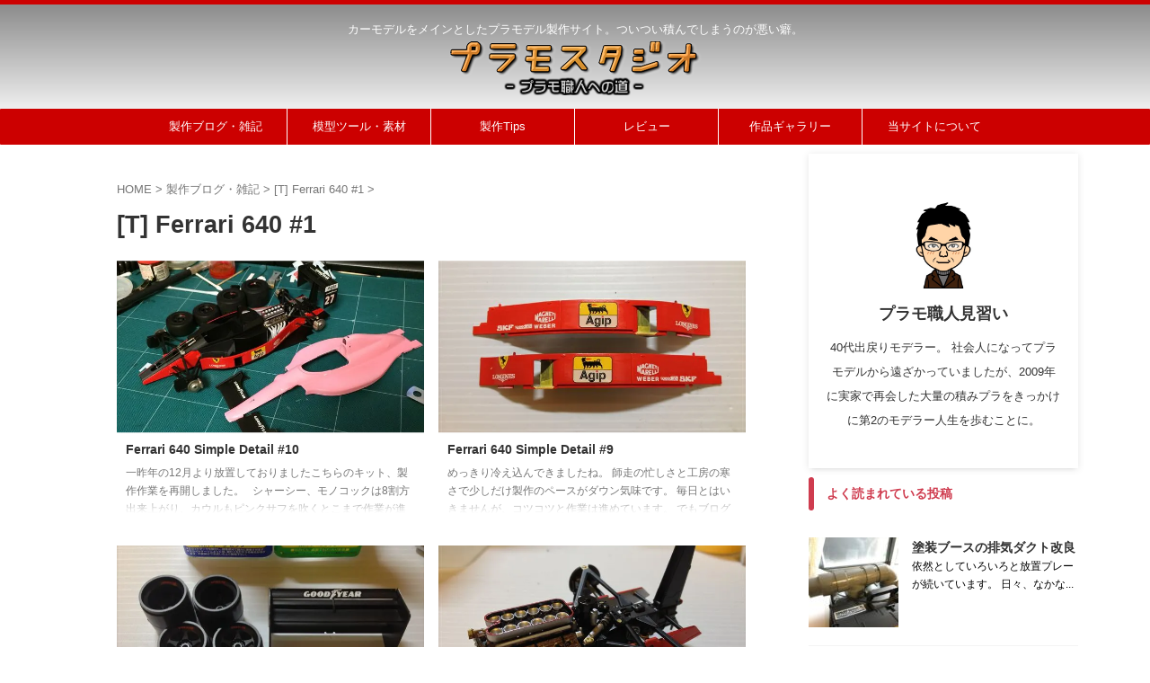

--- FILE ---
content_type: text/html; charset=UTF-8
request_url: https://plamostudio.com/wp/category/blog/ferrari-640-1/
body_size: 18656
content:
<!DOCTYPE html>
<!--[if lt IE 7]>
<html class="ie6" lang="ja"> <![endif]-->
<!--[if IE 7]>
<html class="i7" lang="ja"> <![endif]-->
<!--[if IE 8]>
<html class="ie" lang="ja"> <![endif]-->
<!--[if gt IE 8]><!-->
<html lang="ja" class="s-navi-search-overlay  toc-style-default">
	<!--<![endif]-->
	<head prefix="og: http://ogp.me/ns# fb: http://ogp.me/ns/fb# article: http://ogp.me/ns/article#">
		
	<!-- Global site tag (gtag.js) - Google Analytics -->
	<script async src="https://www.googletagmanager.com/gtag/js?id=UA-55738838-2"></script>
	<script>
	  window.dataLayer = window.dataLayer || [];
	  function gtag(){dataLayer.push(arguments);}
	  gtag('js', new Date());

	  gtag('config', 'UA-55738838-2');
	</script>
			<meta charset="UTF-8" >
		<meta name="viewport" content="width=device-width,initial-scale=1.0,user-scalable=no,viewport-fit=cover">
		<meta name="format-detection" content="telephone=no" >
		<meta name="referrer" content="no-referrer-when-downgrade"/>

		
		<link rel="alternate" type="application/rss+xml" title="プラモスタジオ -プラモ職人への道- RSS Feed" href="https://plamostudio.com/wp/feed/" />
		<link rel="pingback" href="https://plamostudio.com/wp/xmlrpc.php" >
		<!--[if lt IE 9]>
		<script src="https://plamostudio.com/wp/wp-content/themes/affinger/js/html5shiv.js"></script>
		<![endif]-->
				<meta name='robots' content='max-image-preview:large' />
<script type="text/javascript" id="wpp-js" src="https://plamostudio.com/wp/wp-content/plugins/wordpress-popular-posts/assets/js/wpp.min.js" data-sampling="0" data-sampling-rate="100" data-api-url="https://plamostudio.com/wp/wp-json/wordpress-popular-posts" data-post-id="0" data-token="04a17335fd" data-lang="0" data-debug="0"></script>
<title>[T] Ferrari 640 #1 - プラモスタジオ -プラモ職人への道-</title>
<link rel='dns-prefetch' href='//secure.gravatar.com' />
<link rel='dns-prefetch' href='//ajax.googleapis.com' />
<link rel='dns-prefetch' href='//www.googletagmanager.com' />
<link rel='dns-prefetch' href='//stats.wp.com' />
<link rel='dns-prefetch' href='//v0.wordpress.com' />
<link rel='dns-prefetch' href='//i0.wp.com' />
<script type="text/javascript">
/* <![CDATA[ */
window._wpemojiSettings = {"baseUrl":"https:\/\/s.w.org\/images\/core\/emoji\/15.0.3\/72x72\/","ext":".png","svgUrl":"https:\/\/s.w.org\/images\/core\/emoji\/15.0.3\/svg\/","svgExt":".svg","source":{"concatemoji":"https:\/\/plamostudio.com\/wp\/wp-includes\/js\/wp-emoji-release.min.js"}};
/*! This file is auto-generated */
!function(i,n){var o,s,e;function c(e){try{var t={supportTests:e,timestamp:(new Date).valueOf()};sessionStorage.setItem(o,JSON.stringify(t))}catch(e){}}function p(e,t,n){e.clearRect(0,0,e.canvas.width,e.canvas.height),e.fillText(t,0,0);var t=new Uint32Array(e.getImageData(0,0,e.canvas.width,e.canvas.height).data),r=(e.clearRect(0,0,e.canvas.width,e.canvas.height),e.fillText(n,0,0),new Uint32Array(e.getImageData(0,0,e.canvas.width,e.canvas.height).data));return t.every(function(e,t){return e===r[t]})}function u(e,t,n){switch(t){case"flag":return n(e,"\ud83c\udff3\ufe0f\u200d\u26a7\ufe0f","\ud83c\udff3\ufe0f\u200b\u26a7\ufe0f")?!1:!n(e,"\ud83c\uddfa\ud83c\uddf3","\ud83c\uddfa\u200b\ud83c\uddf3")&&!n(e,"\ud83c\udff4\udb40\udc67\udb40\udc62\udb40\udc65\udb40\udc6e\udb40\udc67\udb40\udc7f","\ud83c\udff4\u200b\udb40\udc67\u200b\udb40\udc62\u200b\udb40\udc65\u200b\udb40\udc6e\u200b\udb40\udc67\u200b\udb40\udc7f");case"emoji":return!n(e,"\ud83d\udc26\u200d\u2b1b","\ud83d\udc26\u200b\u2b1b")}return!1}function f(e,t,n){var r="undefined"!=typeof WorkerGlobalScope&&self instanceof WorkerGlobalScope?new OffscreenCanvas(300,150):i.createElement("canvas"),a=r.getContext("2d",{willReadFrequently:!0}),o=(a.textBaseline="top",a.font="600 32px Arial",{});return e.forEach(function(e){o[e]=t(a,e,n)}),o}function t(e){var t=i.createElement("script");t.src=e,t.defer=!0,i.head.appendChild(t)}"undefined"!=typeof Promise&&(o="wpEmojiSettingsSupports",s=["flag","emoji"],n.supports={everything:!0,everythingExceptFlag:!0},e=new Promise(function(e){i.addEventListener("DOMContentLoaded",e,{once:!0})}),new Promise(function(t){var n=function(){try{var e=JSON.parse(sessionStorage.getItem(o));if("object"==typeof e&&"number"==typeof e.timestamp&&(new Date).valueOf()<e.timestamp+604800&&"object"==typeof e.supportTests)return e.supportTests}catch(e){}return null}();if(!n){if("undefined"!=typeof Worker&&"undefined"!=typeof OffscreenCanvas&&"undefined"!=typeof URL&&URL.createObjectURL&&"undefined"!=typeof Blob)try{var e="postMessage("+f.toString()+"("+[JSON.stringify(s),u.toString(),p.toString()].join(",")+"));",r=new Blob([e],{type:"text/javascript"}),a=new Worker(URL.createObjectURL(r),{name:"wpTestEmojiSupports"});return void(a.onmessage=function(e){c(n=e.data),a.terminate(),t(n)})}catch(e){}c(n=f(s,u,p))}t(n)}).then(function(e){for(var t in e)n.supports[t]=e[t],n.supports.everything=n.supports.everything&&n.supports[t],"flag"!==t&&(n.supports.everythingExceptFlag=n.supports.everythingExceptFlag&&n.supports[t]);n.supports.everythingExceptFlag=n.supports.everythingExceptFlag&&!n.supports.flag,n.DOMReady=!1,n.readyCallback=function(){n.DOMReady=!0}}).then(function(){return e}).then(function(){var e;n.supports.everything||(n.readyCallback(),(e=n.source||{}).concatemoji?t(e.concatemoji):e.wpemoji&&e.twemoji&&(t(e.twemoji),t(e.wpemoji)))}))}((window,document),window._wpemojiSettings);
/* ]]> */
</script>
<style id='wp-emoji-styles-inline-css' type='text/css'>

	img.wp-smiley, img.emoji {
		display: inline !important;
		border: none !important;
		box-shadow: none !important;
		height: 1em !important;
		width: 1em !important;
		margin: 0 0.07em !important;
		vertical-align: -0.1em !important;
		background: none !important;
		padding: 0 !important;
	}
</style>
<link rel='stylesheet' id='wp-block-library-css' href='https://plamostudio.com/wp/wp-includes/css/dist/block-library/style.min.css' type='text/css' media='all' />
<link rel='stylesheet' id='mediaelement-css' href='https://plamostudio.com/wp/wp-includes/js/mediaelement/mediaelementplayer-legacy.min.css' type='text/css' media='all' />
<link rel='stylesheet' id='wp-mediaelement-css' href='https://plamostudio.com/wp/wp-includes/js/mediaelement/wp-mediaelement.min.css' type='text/css' media='all' />
<style id='jetpack-sharing-buttons-style-inline-css' type='text/css'>
.jetpack-sharing-buttons__services-list{display:flex;flex-direction:row;flex-wrap:wrap;gap:0;list-style-type:none;margin:5px;padding:0}.jetpack-sharing-buttons__services-list.has-small-icon-size{font-size:12px}.jetpack-sharing-buttons__services-list.has-normal-icon-size{font-size:16px}.jetpack-sharing-buttons__services-list.has-large-icon-size{font-size:24px}.jetpack-sharing-buttons__services-list.has-huge-icon-size{font-size:36px}@media print{.jetpack-sharing-buttons__services-list{display:none!important}}.editor-styles-wrapper .wp-block-jetpack-sharing-buttons{gap:0;padding-inline-start:0}ul.jetpack-sharing-buttons__services-list.has-background{padding:1.25em 2.375em}
</style>
<style id='classic-theme-styles-inline-css' type='text/css'>
/*! This file is auto-generated */
.wp-block-button__link{color:#fff;background-color:#32373c;border-radius:9999px;box-shadow:none;text-decoration:none;padding:calc(.667em + 2px) calc(1.333em + 2px);font-size:1.125em}.wp-block-file__button{background:#32373c;color:#fff;text-decoration:none}
</style>
<style id='global-styles-inline-css' type='text/css'>
body{--wp--preset--color--black: #000000;--wp--preset--color--cyan-bluish-gray: #abb8c3;--wp--preset--color--white: #ffffff;--wp--preset--color--pale-pink: #f78da7;--wp--preset--color--vivid-red: #cf2e2e;--wp--preset--color--luminous-vivid-orange: #ff6900;--wp--preset--color--luminous-vivid-amber: #fcb900;--wp--preset--color--light-green-cyan: #eefaff;--wp--preset--color--vivid-green-cyan: #00d084;--wp--preset--color--pale-cyan-blue: #8ed1fc;--wp--preset--color--vivid-cyan-blue: #0693e3;--wp--preset--color--vivid-purple: #9b51e0;--wp--preset--color--soft-red: #e92f3d;--wp--preset--color--light-grayish-red: #fdf0f2;--wp--preset--color--vivid-yellow: #ffc107;--wp--preset--color--very-pale-yellow: #fffde7;--wp--preset--color--very-light-gray: #fafafa;--wp--preset--color--very-dark-gray: #313131;--wp--preset--color--original-color-a: #43a047;--wp--preset--color--original-color-b: #795548;--wp--preset--color--original-color-c: #ec407a;--wp--preset--color--original-color-d: #9e9d24;--wp--preset--gradient--vivid-cyan-blue-to-vivid-purple: linear-gradient(135deg,rgba(6,147,227,1) 0%,rgb(155,81,224) 100%);--wp--preset--gradient--light-green-cyan-to-vivid-green-cyan: linear-gradient(135deg,rgb(122,220,180) 0%,rgb(0,208,130) 100%);--wp--preset--gradient--luminous-vivid-amber-to-luminous-vivid-orange: linear-gradient(135deg,rgba(252,185,0,1) 0%,rgba(255,105,0,1) 100%);--wp--preset--gradient--luminous-vivid-orange-to-vivid-red: linear-gradient(135deg,rgba(255,105,0,1) 0%,rgb(207,46,46) 100%);--wp--preset--gradient--very-light-gray-to-cyan-bluish-gray: linear-gradient(135deg,rgb(238,238,238) 0%,rgb(169,184,195) 100%);--wp--preset--gradient--cool-to-warm-spectrum: linear-gradient(135deg,rgb(74,234,220) 0%,rgb(151,120,209) 20%,rgb(207,42,186) 40%,rgb(238,44,130) 60%,rgb(251,105,98) 80%,rgb(254,248,76) 100%);--wp--preset--gradient--blush-light-purple: linear-gradient(135deg,rgb(255,206,236) 0%,rgb(152,150,240) 100%);--wp--preset--gradient--blush-bordeaux: linear-gradient(135deg,rgb(254,205,165) 0%,rgb(254,45,45) 50%,rgb(107,0,62) 100%);--wp--preset--gradient--luminous-dusk: linear-gradient(135deg,rgb(255,203,112) 0%,rgb(199,81,192) 50%,rgb(65,88,208) 100%);--wp--preset--gradient--pale-ocean: linear-gradient(135deg,rgb(255,245,203) 0%,rgb(182,227,212) 50%,rgb(51,167,181) 100%);--wp--preset--gradient--electric-grass: linear-gradient(135deg,rgb(202,248,128) 0%,rgb(113,206,126) 100%);--wp--preset--gradient--midnight: linear-gradient(135deg,rgb(2,3,129) 0%,rgb(40,116,252) 100%);--wp--preset--font-size--small: .8em;--wp--preset--font-size--medium: 20px;--wp--preset--font-size--large: 1.5em;--wp--preset--font-size--x-large: 42px;--wp--preset--font-size--st-regular: 1em;--wp--preset--font-size--huge: 3em;--wp--preset--spacing--20: 0.44rem;--wp--preset--spacing--30: 0.67rem;--wp--preset--spacing--40: 1rem;--wp--preset--spacing--50: 1.5rem;--wp--preset--spacing--60: 2.25rem;--wp--preset--spacing--70: 3.38rem;--wp--preset--spacing--80: 5.06rem;--wp--preset--shadow--natural: 6px 6px 9px rgba(0, 0, 0, 0.2);--wp--preset--shadow--deep: 12px 12px 50px rgba(0, 0, 0, 0.4);--wp--preset--shadow--sharp: 6px 6px 0px rgba(0, 0, 0, 0.2);--wp--preset--shadow--outlined: 6px 6px 0px -3px rgba(255, 255, 255, 1), 6px 6px rgba(0, 0, 0, 1);--wp--preset--shadow--crisp: 6px 6px 0px rgba(0, 0, 0, 1);}:where(.is-layout-flex){gap: 0.5em;}:where(.is-layout-grid){gap: 0.5em;}body .is-layout-flex{display: flex;}body .is-layout-flex{flex-wrap: wrap;align-items: center;}body .is-layout-flex > *{margin: 0;}body .is-layout-grid{display: grid;}body .is-layout-grid > *{margin: 0;}:where(.wp-block-columns.is-layout-flex){gap: 2em;}:where(.wp-block-columns.is-layout-grid){gap: 2em;}:where(.wp-block-post-template.is-layout-flex){gap: 1.25em;}:where(.wp-block-post-template.is-layout-grid){gap: 1.25em;}.has-black-color{color: var(--wp--preset--color--black) !important;}.has-cyan-bluish-gray-color{color: var(--wp--preset--color--cyan-bluish-gray) !important;}.has-white-color{color: var(--wp--preset--color--white) !important;}.has-pale-pink-color{color: var(--wp--preset--color--pale-pink) !important;}.has-vivid-red-color{color: var(--wp--preset--color--vivid-red) !important;}.has-luminous-vivid-orange-color{color: var(--wp--preset--color--luminous-vivid-orange) !important;}.has-luminous-vivid-amber-color{color: var(--wp--preset--color--luminous-vivid-amber) !important;}.has-light-green-cyan-color{color: var(--wp--preset--color--light-green-cyan) !important;}.has-vivid-green-cyan-color{color: var(--wp--preset--color--vivid-green-cyan) !important;}.has-pale-cyan-blue-color{color: var(--wp--preset--color--pale-cyan-blue) !important;}.has-vivid-cyan-blue-color{color: var(--wp--preset--color--vivid-cyan-blue) !important;}.has-vivid-purple-color{color: var(--wp--preset--color--vivid-purple) !important;}.has-black-background-color{background-color: var(--wp--preset--color--black) !important;}.has-cyan-bluish-gray-background-color{background-color: var(--wp--preset--color--cyan-bluish-gray) !important;}.has-white-background-color{background-color: var(--wp--preset--color--white) !important;}.has-pale-pink-background-color{background-color: var(--wp--preset--color--pale-pink) !important;}.has-vivid-red-background-color{background-color: var(--wp--preset--color--vivid-red) !important;}.has-luminous-vivid-orange-background-color{background-color: var(--wp--preset--color--luminous-vivid-orange) !important;}.has-luminous-vivid-amber-background-color{background-color: var(--wp--preset--color--luminous-vivid-amber) !important;}.has-light-green-cyan-background-color{background-color: var(--wp--preset--color--light-green-cyan) !important;}.has-vivid-green-cyan-background-color{background-color: var(--wp--preset--color--vivid-green-cyan) !important;}.has-pale-cyan-blue-background-color{background-color: var(--wp--preset--color--pale-cyan-blue) !important;}.has-vivid-cyan-blue-background-color{background-color: var(--wp--preset--color--vivid-cyan-blue) !important;}.has-vivid-purple-background-color{background-color: var(--wp--preset--color--vivid-purple) !important;}.has-black-border-color{border-color: var(--wp--preset--color--black) !important;}.has-cyan-bluish-gray-border-color{border-color: var(--wp--preset--color--cyan-bluish-gray) !important;}.has-white-border-color{border-color: var(--wp--preset--color--white) !important;}.has-pale-pink-border-color{border-color: var(--wp--preset--color--pale-pink) !important;}.has-vivid-red-border-color{border-color: var(--wp--preset--color--vivid-red) !important;}.has-luminous-vivid-orange-border-color{border-color: var(--wp--preset--color--luminous-vivid-orange) !important;}.has-luminous-vivid-amber-border-color{border-color: var(--wp--preset--color--luminous-vivid-amber) !important;}.has-light-green-cyan-border-color{border-color: var(--wp--preset--color--light-green-cyan) !important;}.has-vivid-green-cyan-border-color{border-color: var(--wp--preset--color--vivid-green-cyan) !important;}.has-pale-cyan-blue-border-color{border-color: var(--wp--preset--color--pale-cyan-blue) !important;}.has-vivid-cyan-blue-border-color{border-color: var(--wp--preset--color--vivid-cyan-blue) !important;}.has-vivid-purple-border-color{border-color: var(--wp--preset--color--vivid-purple) !important;}.has-vivid-cyan-blue-to-vivid-purple-gradient-background{background: var(--wp--preset--gradient--vivid-cyan-blue-to-vivid-purple) !important;}.has-light-green-cyan-to-vivid-green-cyan-gradient-background{background: var(--wp--preset--gradient--light-green-cyan-to-vivid-green-cyan) !important;}.has-luminous-vivid-amber-to-luminous-vivid-orange-gradient-background{background: var(--wp--preset--gradient--luminous-vivid-amber-to-luminous-vivid-orange) !important;}.has-luminous-vivid-orange-to-vivid-red-gradient-background{background: var(--wp--preset--gradient--luminous-vivid-orange-to-vivid-red) !important;}.has-very-light-gray-to-cyan-bluish-gray-gradient-background{background: var(--wp--preset--gradient--very-light-gray-to-cyan-bluish-gray) !important;}.has-cool-to-warm-spectrum-gradient-background{background: var(--wp--preset--gradient--cool-to-warm-spectrum) !important;}.has-blush-light-purple-gradient-background{background: var(--wp--preset--gradient--blush-light-purple) !important;}.has-blush-bordeaux-gradient-background{background: var(--wp--preset--gradient--blush-bordeaux) !important;}.has-luminous-dusk-gradient-background{background: var(--wp--preset--gradient--luminous-dusk) !important;}.has-pale-ocean-gradient-background{background: var(--wp--preset--gradient--pale-ocean) !important;}.has-electric-grass-gradient-background{background: var(--wp--preset--gradient--electric-grass) !important;}.has-midnight-gradient-background{background: var(--wp--preset--gradient--midnight) !important;}.has-small-font-size{font-size: var(--wp--preset--font-size--small) !important;}.has-medium-font-size{font-size: var(--wp--preset--font-size--medium) !important;}.has-large-font-size{font-size: var(--wp--preset--font-size--large) !important;}.has-x-large-font-size{font-size: var(--wp--preset--font-size--x-large) !important;}
.wp-block-navigation a:where(:not(.wp-element-button)){color: inherit;}
:where(.wp-block-post-template.is-layout-flex){gap: 1.25em;}:where(.wp-block-post-template.is-layout-grid){gap: 1.25em;}
:where(.wp-block-columns.is-layout-flex){gap: 2em;}:where(.wp-block-columns.is-layout-grid){gap: 2em;}
.wp-block-pullquote{font-size: 1.5em;line-height: 1.6;}
</style>
<link rel='stylesheet' id='foobox-free-min-css' href='https://plamostudio.com/wp/wp-content/plugins/foobox-image-lightbox/free/css/foobox.free.min.css' type='text/css' media='all' />
<link rel='stylesheet' id='whats-new-style-css' href='https://plamostudio.com/wp/wp-content/plugins/whats-new-genarator/whats-new.css' type='text/css' media='all' />
<link rel='stylesheet' id='wordpress-popular-posts-css-css' href='https://plamostudio.com/wp/wp-content/plugins/wordpress-popular-posts/assets/css/wpp.css' type='text/css' media='all' />
<link rel='stylesheet' id='normalize-css' href='https://plamostudio.com/wp/wp-content/themes/affinger/css/normalize.css' type='text/css' media='all' />
<link rel='stylesheet' id='st_svg-css' href='https://plamostudio.com/wp/wp-content/themes/affinger/st_svg/style.css' type='text/css' media='all' />
<link rel='stylesheet' id='slick-css' href='https://plamostudio.com/wp/wp-content/themes/affinger/vendor/slick/slick.css' type='text/css' media='all' />
<link rel='stylesheet' id='slick-theme-css' href='https://plamostudio.com/wp/wp-content/themes/affinger/vendor/slick/slick-theme.css' type='text/css' media='all' />
<link rel='stylesheet' id='style-css' href='https://plamostudio.com/wp/wp-content/themes/affinger/style.css' type='text/css' media='all' />
<link rel='stylesheet' id='child-style-css' href='https://plamostudio.com/wp/wp-content/themes/affinger-child/style.css' type='text/css' media='all' />
<link rel='stylesheet' id='single-css' href='https://plamostudio.com/wp/wp-content/themes/affinger/st-rankcss.php' type='text/css' media='all' />
<link rel='stylesheet' id='dashicons-css' href='https://plamostudio.com/wp/wp-includes/css/dashicons.min.css' type='text/css' media='all' />
<link rel='stylesheet' id='thickbox-css' href='https://plamostudio.com/wp/wp-includes/js/thickbox/thickbox.css' type='text/css' media='all' />
<link rel='stylesheet' id='amazonjs-css' href='https://plamostudio.com/wp/wp-content/plugins/amazonjs/css/amazonjs.css' type='text/css' media='all' />
<link rel='stylesheet' id='st-themecss-css' href='https://plamostudio.com/wp/wp-content/themes/affinger/st-themecss-loader.php' type='text/css' media='all' />
<link rel='stylesheet' id='jetpack_css-css' href='https://plamostudio.com/wp/wp-content/plugins/jetpack/css/jetpack.css' type='text/css' media='all' />
<script type="text/javascript" src="//ajax.googleapis.com/ajax/libs/jquery/1.11.3/jquery.min.js" id="jquery-js"></script>
<script type="text/javascript" id="foobox-free-min-js-before">
/* <![CDATA[ */
/* Run FooBox FREE (v2.7.28) */
var FOOBOX = window.FOOBOX = {
	ready: true,
	disableOthers: false,
	o: {wordpress: { enabled: true }, countMessage:'image %index of %total', captions: { dataTitle: ["captionTitle","title"], dataDesc: ["captionDesc","description"] }, rel: '', excludes:'.fbx-link,.nofoobox,.nolightbox,a[href*="pinterest.com/pin/create/button/"]', affiliate : { enabled: false }},
	selectors: [
		".foogallery-container.foogallery-lightbox-foobox", ".foogallery-container.foogallery-lightbox-foobox-free", ".gallery", ".wp-block-gallery", ".wp-caption", ".wp-block-image", "a:has(img[class*=wp-image-])", ".post a:has(img[class*=wp-image-])", ".foobox"
	],
	pre: function( $ ){
		// Custom JavaScript (Pre)
		
	},
	post: function( $ ){
		// Custom JavaScript (Post)
		
		// Custom Captions Code
		
	},
	custom: function( $ ){
		// Custom Extra JS
		
	}
};
/* ]]> */
</script>
<script type="text/javascript" src="https://plamostudio.com/wp/wp-content/plugins/foobox-image-lightbox/free/js/foobox.free.min.js" id="foobox-free-min-js"></script>

<!-- Site Kit によって追加された Google タグ（gtag.js）スニペット -->

<!-- Google アナリティクス スニペット (Site Kit が追加) -->
<script type="text/javascript" src="https://www.googletagmanager.com/gtag/js?id=GT-KTRXL33" id="google_gtagjs-js" async></script>
<script type="text/javascript" id="google_gtagjs-js-after">
/* <![CDATA[ */
window.dataLayer = window.dataLayer || [];function gtag(){dataLayer.push(arguments);}
gtag("set","linker",{"domains":["plamostudio.com"]});
gtag("js", new Date());
gtag("set", "developer_id.dZTNiMT", true);
gtag("config", "GT-KTRXL33");
/* ]]> */
</script>

<!-- Site Kit によって追加された終了 Google タグ（gtag.js）スニペット -->
<link rel="https://api.w.org/" href="https://plamostudio.com/wp/wp-json/" /><link rel="alternate" type="application/json" href="https://plamostudio.com/wp/wp-json/wp/v2/categories/21" /><meta name="generator" content="Site Kit by Google 1.130.0" />	<style>img#wpstats{display:none}</style>
		            <style id="wpp-loading-animation-styles">@-webkit-keyframes bgslide{from{background-position-x:0}to{background-position-x:-200%}}@keyframes bgslide{from{background-position-x:0}to{background-position-x:-200%}}.wpp-widget-block-placeholder,.wpp-shortcode-placeholder{margin:0 auto;width:60px;height:3px;background:#dd3737;background:linear-gradient(90deg,#dd3737 0%,#571313 10%,#dd3737 100%);background-size:200% auto;border-radius:3px;-webkit-animation:bgslide 1s infinite linear;animation:bgslide 1s infinite linear}</style>
            <meta name="google-site-verification" content="FzYdqRCX4S6l8viDIUVSDDmNordHT29gdWGXz-xWJbY">
<!-- Site Kit が追加した Google AdSense メタタグ -->
<meta name="google-adsense-platform-account" content="ca-host-pub-2644536267352236">
<meta name="google-adsense-platform-domain" content="sitekit.withgoogle.com">
<!-- Site Kit が追加した End Google AdSense メタタグ -->
<style type="text/css">.broken_link, a.broken_link {
	text-decoration: line-through;
}</style>
<!-- Jetpack Open Graph Tags -->
<meta property="og:type" content="website" />
<meta property="og:title" content="[T] Ferrari 640 #1 - プラモスタジオ -プラモ職人への道-" />
<meta property="og:url" content="https://plamostudio.com/wp/category/blog/ferrari-640-1/" />
<meta property="og:site_name" content="プラモスタジオ -プラモ職人への道-" />
<meta property="og:image" content="https://s0.wp.com/i/blank.jpg" />
<meta property="og:image:alt" content="" />
<meta property="og:locale" content="ja_JP" />

<!-- End Jetpack Open Graph Tags -->
		
<!-- OGP -->

<meta property="og:type" content="website">
<meta property="og:title" content="プラモスタジオ -プラモ職人への道-">
<meta property="og:url" content="https://plamostudio.com/wp">
<meta property="og:description" content="カーモデルをメインとしたプラモデル製作サイト。ついつい積んでしまうのが悪い癖。">
<meta property="og:site_name" content="プラモスタジオ -プラモ職人への道-">
<meta property="og:image" content="https://plamostudio.com/wp/wp-content/themes/affinger/images/no-img.png">


				<meta name="twitter:card" content="summary_large_image">
	
	<meta name="twitter:site" content="@plamostudio">
	<meta name="twitter:title" content="プラモスタジオ -プラモ職人への道-">
	<meta name="twitter:description" content="カーモデルをメインとしたプラモデル製作サイト。ついつい積んでしまうのが悪い癖。">
	<meta name="twitter:image" content="https://plamostudio.com/wp/wp-content/themes/affinger/images/no-img.png">
<!-- /OGP -->
		


<script>
	(function (window, document, $, undefined) {
		'use strict';

		var SlideBox = (function () {
			/**
			 * @param $element
			 *
			 * @constructor
			 */
			function SlideBox($element) {
				this._$element = $element;
			}

			SlideBox.prototype.$content = function () {
				return this._$element.find('[data-st-slidebox-content]');
			};

			SlideBox.prototype.$toggle = function () {
				return this._$element.find('[data-st-slidebox-toggle]');
			};

			SlideBox.prototype.$icon = function () {
				return this._$element.find('[data-st-slidebox-icon]');
			};

			SlideBox.prototype.$text = function () {
				return this._$element.find('[data-st-slidebox-text]');
			};

			SlideBox.prototype.is_expanded = function () {
				return !!(this._$element.filter('[data-st-slidebox-expanded="true"]').length);
			};

			SlideBox.prototype.expand = function () {
				var self = this;

				this.$content().slideDown()
					.promise()
					.then(function () {
						var $icon = self.$icon();
						var $text = self.$text();

						$icon.removeClass($icon.attr('data-st-slidebox-icon-collapsed'))
							.addClass($icon.attr('data-st-slidebox-icon-expanded'))

						$text.text($text.attr('data-st-slidebox-text-expanded'))

						self._$element.removeClass('is-collapsed')
							.addClass('is-expanded');

						self._$element.attr('data-st-slidebox-expanded', 'true');
					});
			};

			SlideBox.prototype.collapse = function () {
				var self = this;

				this.$content().slideUp()
					.promise()
					.then(function () {
						var $icon = self.$icon();
						var $text = self.$text();

						$icon.removeClass($icon.attr('data-st-slidebox-icon-expanded'))
							.addClass($icon.attr('data-st-slidebox-icon-collapsed'))

						$text.text($text.attr('data-st-slidebox-text-collapsed'))

						self._$element.removeClass('is-expanded')
							.addClass('is-collapsed');

						self._$element.attr('data-st-slidebox-expanded', 'false');
					});
			};

			SlideBox.prototype.toggle = function () {
				if (this.is_expanded()) {
					this.collapse();
				} else {
					this.expand();
				}
			};

			SlideBox.prototype.add_event_listeners = function () {
				var self = this;

				this.$toggle().on('click', function (event) {
					self.toggle();
				});
			};

			SlideBox.prototype.initialize = function () {
				this.add_event_listeners();
			};

			return SlideBox;
		}());

		function on_ready() {
			var slideBoxes = [];

			$('[data-st-slidebox]').each(function () {
				var $element = $(this);
				var slideBox = new SlideBox($element);

				slideBoxes.push(slideBox);

				slideBox.initialize();
			});

			return slideBoxes;
		}

		$(on_ready);
	}(window, window.document, jQuery));
</script>

	<script>
		(function (window, document, $, undefined) {
			'use strict';

			$(function(){
			$('.post h2:not([class^="is-style-st-heading-custom-"]):not([class*=" is-style-st-heading-custom-"]):not(.st-css-no2) , .h2modoki').wrapInner('<span class="st-dash-design"></span>');
			})
		}(window, window.document, jQuery));
	</script>

<script>
	(function (window, document, $, undefined) {
		'use strict';

		$(function(){
			/* 第一階層のみの目次にクラスを挿入 */
			$("#toc_container:not(:has(ul ul))").addClass("only-toc");
			/* アコーディオンメニュー内のカテゴリーにクラス追加 */
			$(".st-ac-box ul:has(.cat-item)").each(function(){
				$(this).addClass("st-ac-cat");
			});
		});
	}(window, window.document, jQuery));
</script>

<script>
	(function (window, document, $, undefined) {
		'use strict';

		$(function(){
									$('.st-star').parent('.rankh4').css('padding-bottom','5px'); // スターがある場合のランキング見出し調整
		});
	}(window, window.document, jQuery));
</script>




	<script>
		(function (window, document, $, undefined) {
			'use strict';

			$(function() {
				$('.is-style-st-paragraph-kaiwa').wrapInner('<span class="st-paragraph-kaiwa-text">');
			});
		}(window, window.document, jQuery));
	</script>

	<script>
		(function (window, document, $, undefined) {
			'use strict';

			$(function() {
				$('.is-style-st-paragraph-kaiwa-b').wrapInner('<span class="st-paragraph-kaiwa-text">');
			});
		}(window, window.document, jQuery));
	</script>

<script>
	/* Gutenbergスタイルを調整 */
	(function (window, document, $, undefined) {
		'use strict';

		$(function() {
			$( '[class^="is-style-st-paragraph-"],[class*=" is-style-st-paragraph-"]' ).wrapInner( '<span class="st-noflex"></span>' );
		});
	}(window, window.document, jQuery));
</script>





			</head>
	<body ontouchstart="" class="archive category category-ferrari-640-1 category-21 st-af-ex not-front-page" >				<div id="st-ami">
				<div id="wrapper" class="" ontouchstart="">
				<div id="wrapper-in">

					

<header id="st-headwide">
	<div id="header-full">
		<div id="headbox-bg-fixed">
			<div id="headbox-bg">
				<div id="headbox">

						<nav id="s-navi" class="pcnone" data-st-nav data-st-nav-type="normal">
		<dl class="acordion is-active" data-st-nav-primary>
			<dt class="trigger">
				<p class="acordion_button"><span class="op op-menu"><i class="st-fa st-svg-menu"></i></span></p>

				
									<div id="st-mobile-logo"></div>
				
				<!-- 追加メニュー -->
				
				<!-- 追加メニュー2 -->
				
			</dt>

			<dd class="acordion_tree">
				<div class="acordion_tree_content">

					
					
					<div class="clear"></div>

					
				</div>
			</dd>

					</dl>

					</nav>

											<div id="header-l">
							
							<div id="st-text-logo">
								
    
		
			<!-- キャプション -->
			
				          		 	 <p class="descr sitenametop">
           		     	カーモデルをメインとしたプラモデル製作サイト。ついつい積んでしまうのが悪い癖。           			 </p>
				
			
			<!-- ロゴ又はブログ名 -->
			          		  <p class="sitename"><a href="https://plamostudio.com/wp/">
              		  							<img class="sitename-bottom" src="https://plamostudio.com/wp/wp-content/uploads/newlogo01.png" width="290" height="60" alt="プラモスタジオ -プラモ職人への道-">               		           		  </a></p>
        				<!-- ロゴ又はブログ名ここまで -->

		
	
							</div>
						</div><!-- /#header-l -->
					
					<div id="header-r" class="smanone">
						
					</div><!-- /#header-r -->

				</div><!-- /#headbox -->
			</div><!-- /#headbox-bg clearfix -->
		</div><!-- /#headbox-bg-fixed -->

		
		
		
		
			

			<div id="gazou-wide">
					<div id="st-menubox">
			<div id="st-menuwide">
				<div id="st-menuwide-fixed">
					<nav class="smanone clearfix"><ul id="menu-%e3%83%98%e3%83%83%e3%83%80%e3%83%bc" class="menu"><li id="menu-item-4072" class="menu-item menu-item-type-taxonomy menu-item-object-category current-category-ancestor menu-item-4072"><a href="https://plamostudio.com/wp/category/blog/">製作ブログ・雑記</a></li>
<li id="menu-item-4953" class="menu-item menu-item-type-taxonomy menu-item-object-category menu-item-4953"><a href="https://plamostudio.com/wp/category/tools-material/">模型ツール・素材</a></li>
<li id="menu-item-4954" class="menu-item menu-item-type-taxonomy menu-item-object-category menu-item-4954"><a href="https://plamostudio.com/wp/category/manufacture-tips/">製作Tips</a></li>
<li id="menu-item-4080" class="menu-item menu-item-type-taxonomy menu-item-object-category menu-item-4080"><a href="https://plamostudio.com/wp/category/review/">レビュー</a></li>
<li id="menu-item-4955" class="menu-item menu-item-type-taxonomy menu-item-object-category menu-item-4955"><a href="https://plamostudio.com/wp/category/gallery/">作品ギャラリー</a></li>
<li id="menu-item-4956" class="menu-item menu-item-type-post_type menu-item-object-page menu-item-4956"><a href="https://plamostudio.com/wp/introduction/">当サイトについて</a></li>
</ul></nav>				</div>
			</div>
		</div>
										<div id="st-headerbox">
						<div id="st-header">
						</div>
					</div>
									</div>
		
	</div><!-- #header-full -->

	





</header>

					<div id="content-w">

						
						

<div id="content" class="clearfix">
    <div id="contentInner">
        <main>
            <article>
				
                <!--ぱんくず -->
					<div id="breadcrumb">
					<ol itemscope itemtype="http://schema.org/BreadcrumbList">
						<li itemprop="itemListElement" itemscope
      itemtype="http://schema.org/ListItem"><a href="https://plamostudio.com/wp" itemprop="item"><span itemprop="name">HOME</span></a> > <meta itemprop="position" content="1" /></li>
																																					<li itemprop="itemListElement" itemscope
      itemtype="http://schema.org/ListItem"><a href="https://plamostudio.com/wp/category/blog/" itemprop="item">
								<span itemprop="name">製作ブログ・雑記</span> </a> &gt;
								<meta itemprop="position" content="2" />
							</li>
																	<li itemprop="itemListElement" itemscope
      itemtype="http://schema.org/ListItem"><a href="https://plamostudio.com/wp/category/blog/ferrari-640-1/" itemprop="item">
								<span itemprop="name">[T] Ferrari 640 #1</span> </a> &gt;
								<meta itemprop="position" content="3" />
							</li>
															</ol>
					</div>
					<!--/ ぱんくず -->
                                <div class="post">
                                                    <h1 class="entry-title">[T] Ferrari 640 #1</h1>
                        
			
							<div id="nocopy" >
					
									</div>
							
                        </div><!-- /post -->

										<aside>
                        		
	<div class="itiran-card-list post-card-list has-excerpt has-date is-small-columns-2 is-medium-columns-2 is-large-columns-2">
		
			
			
			<div class="post-card-list-item post-card">
				<div class="post-card-image">
											<a href="https://plamostudio.com/wp/blog/ferrari-640-1/ferrari-640-simple-detail-10/"><img width="640" height="480" src="https://i0.wp.com/plamostudio.com/wp/wp-content/uploads/2015/01/IMG_3103_R.jpg?fit=640%2C480&amp;ssl=1" class="attachment-full size-full wp-post-image" alt="" decoding="async" fetchpriority="high" srcset="https://i0.wp.com/plamostudio.com/wp/wp-content/uploads/2015/01/IMG_3103_R.jpg?w=640&amp;ssl=1 640w, https://i0.wp.com/plamostudio.com/wp/wp-content/uploads/2015/01/IMG_3103_R.jpg?resize=200%2C150&amp;ssl=1 200w" sizes="(max-width: 640px) 100vw, 640px" data-attachment-id="1143" data-permalink="https://plamostudio.com/wp/blog/ferrari-640-1/ferrari-640-simple-detail-10/attachment/img_3103_r/" data-orig-file="https://i0.wp.com/plamostudio.com/wp/wp-content/uploads/2015/01/IMG_3103_R.jpg?fit=640%2C480&amp;ssl=1" data-orig-size="640,480" data-comments-opened="1" data-image-meta="{&quot;aperture&quot;:&quot;0&quot;,&quot;credit&quot;:&quot;&quot;,&quot;camera&quot;:&quot;&quot;,&quot;caption&quot;:&quot;&quot;,&quot;created_timestamp&quot;:&quot;0&quot;,&quot;copyright&quot;:&quot;&quot;,&quot;focal_length&quot;:&quot;0&quot;,&quot;iso&quot;:&quot;0&quot;,&quot;shutter_speed&quot;:&quot;0&quot;,&quot;title&quot;:&quot;&quot;,&quot;orientation&quot;:&quot;0&quot;}" data-image-title="IMG_3103_R" data-image-description="" data-image-caption="" data-medium-file="https://i0.wp.com/plamostudio.com/wp/wp-content/uploads/2015/01/IMG_3103_R.jpg?fit=300%2C225&amp;ssl=1" data-large-file="https://i0.wp.com/plamostudio.com/wp/wp-content/uploads/2015/01/IMG_3103_R.jpg?fit=640%2C480&amp;ssl=1" tabindex="0" role="button" /></a>
					
											
					
					
				</div>

				<div class="post-card-body">
					<div class="post-card-text">
						<h3 class="post-card-title"><a href="https://plamostudio.com/wp/blog/ferrari-640-1/ferrari-640-simple-detail-10/">Ferrari 640 Simple Detail #10</a></h3>


						<div class="post-card-excerpt">
							<p>一昨年の12月より放置しておりましたこちらのキット、製作作業を再開しました。 &nbsp; シャーシー、モノコックは8割方出来上がり、カウルもピンクサフを吹くとこまで作業が進んでいたのですが。。。 なぜ放置していたかと言いますと &nbsp; パーツの合いがひどくて、モチベーションがダダ下がりになってしまい、チョット放置しておいたら1年以上経過してしまったというわけです。 MP4/7の完成まであと少しですが、こちらの作業も再開して今年3台目の作品に仕上げたいと思います。 &nbsp; こちらも隙間が空いて ... </p>
						</div>
					</div>
				</div>
			</div>
		
			
			
			<div class="post-card-list-item post-card">
				<div class="post-card-image">
											<a href="https://plamostudio.com/wp/blog/ferrari-640-1/ferrari-640-simple-detail-9/"><img width="640" height="480" src="https://i0.wp.com/plamostudio.com/wp/wp-content/uploads/2013/12/IMG_1438_R.jpg?fit=640%2C480&amp;ssl=1" class="attachment-full size-full wp-post-image" alt="" decoding="async" srcset="https://i0.wp.com/plamostudio.com/wp/wp-content/uploads/2013/12/IMG_1438_R.jpg?w=640&amp;ssl=1 640w, https://i0.wp.com/plamostudio.com/wp/wp-content/uploads/2013/12/IMG_1438_R.jpg?resize=300%2C225&amp;ssl=1 300w, https://i0.wp.com/plamostudio.com/wp/wp-content/uploads/2013/12/IMG_1438_R.jpg?resize=150%2C113&amp;ssl=1 150w" sizes="(max-width: 640px) 100vw, 640px" data-attachment-id="5499" data-permalink="https://plamostudio.com/wp/blog/ferrari-640-1/ferrari-640-simple-detail-9/attachment/img_1438_r/" data-orig-file="https://i0.wp.com/plamostudio.com/wp/wp-content/uploads/2013/12/IMG_1438_R.jpg?fit=640%2C480&amp;ssl=1" data-orig-size="640,480" data-comments-opened="0" data-image-meta="{&quot;aperture&quot;:&quot;0&quot;,&quot;credit&quot;:&quot;&quot;,&quot;camera&quot;:&quot;&quot;,&quot;caption&quot;:&quot;&quot;,&quot;created_timestamp&quot;:&quot;1387116753&quot;,&quot;copyright&quot;:&quot;&quot;,&quot;focal_length&quot;:&quot;0&quot;,&quot;iso&quot;:&quot;0&quot;,&quot;shutter_speed&quot;:&quot;0&quot;,&quot;title&quot;:&quot;&quot;,&quot;orientation&quot;:&quot;0&quot;}" data-image-title="IMG_1438_R" data-image-description="" data-image-caption="" data-medium-file="https://i0.wp.com/plamostudio.com/wp/wp-content/uploads/2013/12/IMG_1438_R.jpg?fit=300%2C225&amp;ssl=1" data-large-file="https://i0.wp.com/plamostudio.com/wp/wp-content/uploads/2013/12/IMG_1438_R.jpg?fit=640%2C480&amp;ssl=1" tabindex="0" role="button" /></a>
					
											
					
					
				</div>

				<div class="post-card-body">
					<div class="post-card-text">
						<h3 class="post-card-title"><a href="https://plamostudio.com/wp/blog/ferrari-640-1/ferrari-640-simple-detail-9/">Ferrari 640 Simple Detail #9</a></h3>


						<div class="post-card-excerpt">
							<p>めっきり冷え込んできましたね。 師走の忙しさと工房の寒さで少しだけ製作のペースがダウン気味です。 毎日とはいきませんが、コツコツと作業は進めています。 でもブログに載せるほどの進捗ではないので更新が滞っております(^_^;) &nbsp; キット添付のデカールで、しかも当時モノということもあって相変わらず貼りにくさは変わりません！ デカールの薄さで透けそうなのでクリアを吹いた後、#2000のペーパーでならして貼りました。 &nbsp; 乾燥を待ってクリアを吹きました。 デカールの透けは気にならないレベルに ... </p>
						</div>
					</div>
				</div>
			</div>
		
			
			
			<div class="post-card-list-item post-card">
				<div class="post-card-image">
											<a href="https://plamostudio.com/wp/blog/ferrari-640-1/ferrari-640-simple-detail-8/"><img width="640" height="480" src="https://i0.wp.com/plamostudio.com/wp/wp-content/uploads/2013/12/IMG_1424_R.jpg?fit=640%2C480&amp;ssl=1" class="attachment-full size-full wp-post-image" alt="" decoding="async" srcset="https://i0.wp.com/plamostudio.com/wp/wp-content/uploads/2013/12/IMG_1424_R.jpg?w=640&amp;ssl=1 640w, https://i0.wp.com/plamostudio.com/wp/wp-content/uploads/2013/12/IMG_1424_R.jpg?resize=300%2C225&amp;ssl=1 300w, https://i0.wp.com/plamostudio.com/wp/wp-content/uploads/2013/12/IMG_1424_R.jpg?resize=150%2C113&amp;ssl=1 150w" sizes="(max-width: 640px) 100vw, 640px" data-attachment-id="5327" data-permalink="https://plamostudio.com/wp/blog/ferrari-640-1/ferrari-640-simple-detail-8/attachment/img_1424_r/" data-orig-file="https://i0.wp.com/plamostudio.com/wp/wp-content/uploads/2013/12/IMG_1424_R.jpg?fit=640%2C480&amp;ssl=1" data-orig-size="640,480" data-comments-opened="0" data-image-meta="{&quot;aperture&quot;:&quot;0&quot;,&quot;credit&quot;:&quot;&quot;,&quot;camera&quot;:&quot;&quot;,&quot;caption&quot;:&quot;&quot;,&quot;created_timestamp&quot;:&quot;1386079879&quot;,&quot;copyright&quot;:&quot;&quot;,&quot;focal_length&quot;:&quot;0&quot;,&quot;iso&quot;:&quot;0&quot;,&quot;shutter_speed&quot;:&quot;0&quot;,&quot;title&quot;:&quot;&quot;,&quot;orientation&quot;:&quot;0&quot;}" data-image-title="IMG_1424_R" data-image-description="" data-image-caption="" data-medium-file="https://i0.wp.com/plamostudio.com/wp/wp-content/uploads/2013/12/IMG_1424_R.jpg?fit=300%2C225&amp;ssl=1" data-large-file="https://i0.wp.com/plamostudio.com/wp/wp-content/uploads/2013/12/IMG_1424_R.jpg?fit=640%2C480&amp;ssl=1" tabindex="0" role="button" /></a>
					
											
					
					
				</div>

				<div class="post-card-body">
					<div class="post-card-text">
						<h3 class="post-card-title"><a href="https://plamostudio.com/wp/blog/ferrari-640-1/ferrari-640-simple-detail-8/">Ferrari 640 Simple Detail #8</a></h3>


						<div class="post-card-excerpt">
							<p>今年も残り1ヶ月、仕事もいろいろと忙しくなってきましたが、プラモ製作も頑張っていきましょう！！ &nbsp; 今回はデカール貼りですが、手持ちのデカールはキット発売当時のもので、たばこデカールがあります。 ただし、20年以上前のデカールなので使えるかどうか不明です(^_^;) たばこデカールが省略されたデカールもあるので、そちらと併用しながら作業を進めていきましょう！ &nbsp; やはりと言うか、当然というか水に浸して揚げたらこんな感じでボロボロに・・・ 台紙から剥がれくれないし、触ると砕けて使い物にな ... </p>
						</div>
					</div>
				</div>
			</div>
		
			
			
			<div class="post-card-list-item post-card">
				<div class="post-card-image">
											<a href="https://plamostudio.com/wp/blog/ferrari-640-1/ferrari-640-simple-detail-7/"><img width="640" height="480" src="https://i0.wp.com/plamostudio.com/wp/wp-content/uploads/2013/11/IMG_1411_R.jpg?fit=640%2C480&amp;ssl=1" class="attachment-full size-full wp-post-image" alt="" decoding="async" srcset="https://i0.wp.com/plamostudio.com/wp/wp-content/uploads/2013/11/IMG_1411_R.jpg?w=640&amp;ssl=1 640w, https://i0.wp.com/plamostudio.com/wp/wp-content/uploads/2013/11/IMG_1411_R.jpg?resize=300%2C225&amp;ssl=1 300w, https://i0.wp.com/plamostudio.com/wp/wp-content/uploads/2013/11/IMG_1411_R.jpg?resize=150%2C113&amp;ssl=1 150w" sizes="(max-width: 640px) 100vw, 640px" data-attachment-id="5560" data-permalink="https://plamostudio.com/wp/blog/ferrari-640-1/ferrari-640-simple-detail-7/attachment/img_1411_r/" data-orig-file="https://i0.wp.com/plamostudio.com/wp/wp-content/uploads/2013/11/IMG_1411_R.jpg?fit=640%2C480&amp;ssl=1" data-orig-size="640,480" data-comments-opened="0" data-image-meta="{&quot;aperture&quot;:&quot;0&quot;,&quot;credit&quot;:&quot;&quot;,&quot;camera&quot;:&quot;&quot;,&quot;caption&quot;:&quot;&quot;,&quot;created_timestamp&quot;:&quot;1385820566&quot;,&quot;copyright&quot;:&quot;&quot;,&quot;focal_length&quot;:&quot;0&quot;,&quot;iso&quot;:&quot;0&quot;,&quot;shutter_speed&quot;:&quot;0&quot;,&quot;title&quot;:&quot;&quot;,&quot;orientation&quot;:&quot;0&quot;}" data-image-title="IMG_1411_R" data-image-description="" data-image-caption="" data-medium-file="https://i0.wp.com/plamostudio.com/wp/wp-content/uploads/2013/11/IMG_1411_R.jpg?fit=300%2C225&amp;ssl=1" data-large-file="https://i0.wp.com/plamostudio.com/wp/wp-content/uploads/2013/11/IMG_1411_R.jpg?fit=640%2C480&amp;ssl=1" tabindex="0" role="button" /></a>
					
											
					
					
				</div>

				<div class="post-card-body">
					<div class="post-card-text">
						<h3 class="post-card-title"><a href="https://plamostudio.com/wp/blog/ferrari-640-1/ferrari-640-simple-detail-7/">Ferrari 640 Simple Detail #7</a></h3>


						<div class="post-card-excerpt">
							<p>気温が低くなって塗装が乾燥しにくくなってきました。 クリア塗装が乾燥してきたので、一通り研ぎ出しましたがその様子を撮影し忘れました(^_^;) &nbsp; 隙間ができないようにハタガネで挟んでから、流し込みタイプのプラセメントを少量ずつ流して確実に接着します。 &nbsp; サスペンションアームを組み立てたあとのアップライトの取り付けは、定番のビス留めにしました。 近所のホームセンターで売っていた、精密ビスです。 同じサイズのビスが10本入ってます。 &nbsp; 形が見えてきました。 カウルの分割線が ... </p>
						</div>
					</div>
				</div>
			</div>
		
			
			
			<div class="post-card-list-item post-card">
				<div class="post-card-image">
											<a href="https://plamostudio.com/wp/blog/ferrari-640-1/ferrari-640-simple-detail-6/"><img width="640" height="480" src="https://i0.wp.com/plamostudio.com/wp/wp-content/uploads/2013/11/IMG_1375_R.jpg?fit=640%2C480&amp;ssl=1" class="attachment-full size-full wp-post-image" alt="" decoding="async" srcset="https://i0.wp.com/plamostudio.com/wp/wp-content/uploads/2013/11/IMG_1375_R.jpg?w=640&amp;ssl=1 640w, https://i0.wp.com/plamostudio.com/wp/wp-content/uploads/2013/11/IMG_1375_R.jpg?resize=300%2C225&amp;ssl=1 300w, https://i0.wp.com/plamostudio.com/wp/wp-content/uploads/2013/11/IMG_1375_R.jpg?resize=150%2C113&amp;ssl=1 150w" sizes="(max-width: 640px) 100vw, 640px" data-attachment-id="5221" data-permalink="https://plamostudio.com/wp/blog/ferrari-640-1/ferrari-640-simple-detail-6/attachment/img_1375_r/" data-orig-file="https://i0.wp.com/plamostudio.com/wp/wp-content/uploads/2013/11/IMG_1375_R.jpg?fit=640%2C480&amp;ssl=1" data-orig-size="640,480" data-comments-opened="0" data-image-meta="{&quot;aperture&quot;:&quot;0&quot;,&quot;credit&quot;:&quot;&quot;,&quot;camera&quot;:&quot;&quot;,&quot;caption&quot;:&quot;&quot;,&quot;created_timestamp&quot;:&quot;1385042814&quot;,&quot;copyright&quot;:&quot;&quot;,&quot;focal_length&quot;:&quot;0&quot;,&quot;iso&quot;:&quot;0&quot;,&quot;shutter_speed&quot;:&quot;0&quot;,&quot;title&quot;:&quot;&quot;,&quot;orientation&quot;:&quot;0&quot;}" data-image-title="IMG_1375_R" data-image-description="" data-image-caption="" data-medium-file="https://i0.wp.com/plamostudio.com/wp/wp-content/uploads/2013/11/IMG_1375_R.jpg?fit=300%2C225&amp;ssl=1" data-large-file="https://i0.wp.com/plamostudio.com/wp/wp-content/uploads/2013/11/IMG_1375_R.jpg?fit=640%2C480&amp;ssl=1" tabindex="0" role="button" /></a>
					
											
					
					
				</div>

				<div class="post-card-body">
					<div class="post-card-text">
						<h3 class="post-card-title"><a href="https://plamostudio.com/wp/blog/ferrari-640-1/ferrari-640-simple-detail-6/">Ferrari 640 Simple Detail #6</a></h3>


						<div class="post-card-excerpt">
							<p>今年も残り約40日、月日が経つのは早いですね。 今年中に完成させられるか心配になってきました(*_*) &nbsp; ということで、ガシガシいきます。 エンジン周りを組み立てました。 インスト指定通りの色だとブラウンが強すぎな気もしますが雰囲気が出てきましたね。 エキパイは、フラットホワイトのままだと白すぎる気がしますので、ほんの少量だけグレーを混ぜてみました。 &nbsp; モノコックとシャーシを合わせてモチベーションを上げていきます。 &nbsp; ディテールアップのお約束、イグニッション周りの配線追 ... </p>
						</div>
					</div>
				</div>
			</div>
		
			
			
			<div class="post-card-list-item post-card">
				<div class="post-card-image">
											<a href="https://plamostudio.com/wp/blog/ferrari-640-1/ferrari-640-simple-detail-5/"><img width="640" height="480" src="https://i0.wp.com/plamostudio.com/wp/wp-content/uploads/2013/11/IMG_1343_R.jpg?fit=640%2C480&amp;ssl=1" class="attachment-full size-full wp-post-image" alt="" decoding="async" srcset="https://i0.wp.com/plamostudio.com/wp/wp-content/uploads/2013/11/IMG_1343_R.jpg?w=640&amp;ssl=1 640w, https://i0.wp.com/plamostudio.com/wp/wp-content/uploads/2013/11/IMG_1343_R.jpg?resize=300%2C225&amp;ssl=1 300w, https://i0.wp.com/plamostudio.com/wp/wp-content/uploads/2013/11/IMG_1343_R.jpg?resize=150%2C113&amp;ssl=1 150w" sizes="(max-width: 640px) 100vw, 640px" data-attachment-id="5325" data-permalink="https://plamostudio.com/wp/blog/ferrari-640-1/ferrari-640-simple-detail-5/attachment/img_1343_r/" data-orig-file="https://i0.wp.com/plamostudio.com/wp/wp-content/uploads/2013/11/IMG_1343_R.jpg?fit=640%2C480&amp;ssl=1" data-orig-size="640,480" data-comments-opened="0" data-image-meta="{&quot;aperture&quot;:&quot;0&quot;,&quot;credit&quot;:&quot;&quot;,&quot;camera&quot;:&quot;&quot;,&quot;caption&quot;:&quot;&quot;,&quot;created_timestamp&quot;:&quot;1384437970&quot;,&quot;copyright&quot;:&quot;&quot;,&quot;focal_length&quot;:&quot;0&quot;,&quot;iso&quot;:&quot;0&quot;,&quot;shutter_speed&quot;:&quot;0&quot;,&quot;title&quot;:&quot;&quot;,&quot;orientation&quot;:&quot;0&quot;}" data-image-title="IMG_1343_R" data-image-description="" data-image-caption="" data-medium-file="https://i0.wp.com/plamostudio.com/wp/wp-content/uploads/2013/11/IMG_1343_R.jpg?fit=300%2C225&amp;ssl=1" data-large-file="https://i0.wp.com/plamostudio.com/wp/wp-content/uploads/2013/11/IMG_1343_R.jpg?fit=640%2C480&amp;ssl=1" tabindex="0" role="button" /></a>
					
											
					
					
				</div>

				<div class="post-card-body">
					<div class="post-card-text">
						<h3 class="post-card-title"><a href="https://plamostudio.com/wp/blog/ferrari-640-1/ferrari-640-simple-detail-5/">Ferrari 640 Simple Detail #5</a></h3>


						<div class="post-card-excerpt">
							<p>もう冬ですね(*_*) 寒くなって工房での作業がちょっと億劫になりそうですが、まだまだ頑張ります！ &nbsp; クリア塗装してたら、黒いブツブツが吹き出てきまして・・・ 右のパーツなんですけど画像だと目立ちませんが、ハンドピース内の汚れが溶け出てしまったみたいでショック！！ 乾燥したらペーパーがけして補修します。 &nbsp; ということで今日は細かい部分を進めようかと、マスキングしていた箇所でエアブラシで吹ききれなかった部分をタッチアップします。 &nbsp; 寒いからか塗料の乾燥が早くすぐに膜が張っ ... </p>
						</div>
					</div>
				</div>
			</div>
		
			
			
			<div class="post-card-list-item post-card">
				<div class="post-card-image">
											<a href="https://plamostudio.com/wp/blog/ferrari-640-1/ferrari-640-simple-detail-4/"><img width="640" height="480" src="https://i0.wp.com/plamostudio.com/wp/wp-content/uploads/2013/10/IMG_1277_R.jpg?fit=640%2C480&amp;ssl=1" class="attachment-full size-full wp-post-image" alt="" decoding="async" srcset="https://i0.wp.com/plamostudio.com/wp/wp-content/uploads/2013/10/IMG_1277_R.jpg?w=640&amp;ssl=1 640w, https://i0.wp.com/plamostudio.com/wp/wp-content/uploads/2013/10/IMG_1277_R.jpg?resize=300%2C225&amp;ssl=1 300w, https://i0.wp.com/plamostudio.com/wp/wp-content/uploads/2013/10/IMG_1277_R.jpg?resize=150%2C113&amp;ssl=1 150w" sizes="(max-width: 640px) 100vw, 640px" data-attachment-id="5472" data-permalink="https://plamostudio.com/wp/blog/ferrari-640-1/ferrari-640-simple-detail-4/attachment/img_1277_r/" data-orig-file="https://i0.wp.com/plamostudio.com/wp/wp-content/uploads/2013/10/IMG_1277_R.jpg?fit=640%2C480&amp;ssl=1" data-orig-size="640,480" data-comments-opened="0" data-image-meta="{&quot;aperture&quot;:&quot;0&quot;,&quot;credit&quot;:&quot;&quot;,&quot;camera&quot;:&quot;&quot;,&quot;caption&quot;:&quot;&quot;,&quot;created_timestamp&quot;:&quot;1383141727&quot;,&quot;copyright&quot;:&quot;&quot;,&quot;focal_length&quot;:&quot;0&quot;,&quot;iso&quot;:&quot;0&quot;,&quot;shutter_speed&quot;:&quot;0&quot;,&quot;title&quot;:&quot;&quot;,&quot;orientation&quot;:&quot;0&quot;}" data-image-title="IMG_1277_R" data-image-description="" data-image-caption="" data-medium-file="https://i0.wp.com/plamostudio.com/wp/wp-content/uploads/2013/10/IMG_1277_R.jpg?fit=300%2C225&amp;ssl=1" data-large-file="https://i0.wp.com/plamostudio.com/wp/wp-content/uploads/2013/10/IMG_1277_R.jpg?fit=640%2C480&amp;ssl=1" tabindex="0" role="button" /></a>
					
											
					
					
				</div>

				<div class="post-card-body">
					<div class="post-card-text">
						<h3 class="post-card-title"><a href="https://plamostudio.com/wp/blog/ferrari-640-1/ferrari-640-simple-detail-4/">Ferrari 640 Simple Detail #4</a></h3>


						<div class="post-card-excerpt">
							<p>今日も一日、顎がカクカク。チョットやばいかも。。。 明日の朝もカクカクしてたら病院へ行こう！！ &nbsp; フロント、リアそれぞれウィングを組み立てました。 この手のウィングは先に組み立てておいて、デカール貼ってからトップコートするのが自分なりのセオリーです。 &nbsp; 流し込みタイプのプラセメントで、隙間なく接着できてます！ 接着剤のはみ出しは残念な仕上がりになるので、プラセメントを流し込むときは慎重に・・・ &nbsp; さて、カウル周りのパーツにFinisher'sのフォーミュラレッドを塗装し ... </p>
						</div>
					</div>
				</div>
			</div>
		
			
			
			<div class="post-card-list-item post-card">
				<div class="post-card-image">
											<a href="https://plamostudio.com/wp/blog/ferrari-640-1/ferrari-640-simple-detail-3/"><img width="640" height="480" src="https://i0.wp.com/plamostudio.com/wp/wp-content/uploads/2013/10/IMG_1274_R.jpg?fit=640%2C480&amp;ssl=1" class="attachment-full size-full wp-post-image" alt="" decoding="async" srcset="https://i0.wp.com/plamostudio.com/wp/wp-content/uploads/2013/10/IMG_1274_R.jpg?w=640&amp;ssl=1 640w, https://i0.wp.com/plamostudio.com/wp/wp-content/uploads/2013/10/IMG_1274_R.jpg?resize=300%2C225&amp;ssl=1 300w, https://i0.wp.com/plamostudio.com/wp/wp-content/uploads/2013/10/IMG_1274_R.jpg?resize=150%2C113&amp;ssl=1 150w" sizes="(max-width: 640px) 100vw, 640px" data-attachment-id="5340" data-permalink="https://plamostudio.com/wp/blog/ferrari-640-1/ferrari-640-simple-detail-3/attachment/img_1274_r/" data-orig-file="https://i0.wp.com/plamostudio.com/wp/wp-content/uploads/2013/10/IMG_1274_R.jpg?fit=640%2C480&amp;ssl=1" data-orig-size="640,480" data-comments-opened="0" data-image-meta="{&quot;aperture&quot;:&quot;0&quot;,&quot;credit&quot;:&quot;&quot;,&quot;camera&quot;:&quot;&quot;,&quot;caption&quot;:&quot;&quot;,&quot;created_timestamp&quot;:&quot;1383055260&quot;,&quot;copyright&quot;:&quot;&quot;,&quot;focal_length&quot;:&quot;0&quot;,&quot;iso&quot;:&quot;0&quot;,&quot;shutter_speed&quot;:&quot;0&quot;,&quot;title&quot;:&quot;&quot;,&quot;orientation&quot;:&quot;0&quot;}" data-image-title="IMG_1274_R" data-image-description="" data-image-caption="" data-medium-file="https://i0.wp.com/plamostudio.com/wp/wp-content/uploads/2013/10/IMG_1274_R.jpg?fit=300%2C225&amp;ssl=1" data-large-file="https://i0.wp.com/plamostudio.com/wp/wp-content/uploads/2013/10/IMG_1274_R.jpg?fit=640%2C480&amp;ssl=1" tabindex="0" role="button" /></a>
					
											
					
					
				</div>

				<div class="post-card-body">
					<div class="post-card-text">
						<h3 class="post-card-title"><a href="https://plamostudio.com/wp/blog/ferrari-640-1/ferrari-640-simple-detail-3/">Ferrari 640 Simple Detail #3</a></h3>


						<div class="post-card-excerpt">
							<p>スルメ食べたら顎がカクカクするようになりましたwww 痛みに負けず、フェラーリの製作を進めましょう！ &nbsp; Finisher'sのファンデーションピンクを吹きました。 ホワイトサフの上から吹いたこともあってなかなか良い仕上がりです。 ペーパーで表面ならしたら、フォーミュラレッドを吹きたいと思いますが、下塗りとしてオレンジ吹いた方が良いでしょうか？チョット迷ってます。 &nbsp; エンジン周りのパーツのうち、エアブラシで吹ける部分の塗装が完了しました。 いつもの通り、可能な限りエアブラシで塗装して ... </p>
						</div>
					</div>
				</div>
			</div>
		
			
			
			<div class="post-card-list-item post-card">
				<div class="post-card-image">
											<a href="https://plamostudio.com/wp/blog/ferrari-640-1/ferrari-640-simple-detail-2/"><img width="640" height="480" src="https://i0.wp.com/plamostudio.com/wp/wp-content/uploads/2013/10/IMG_1253_R.jpg?fit=640%2C480&amp;ssl=1" class="attachment-full size-full wp-post-image" alt="" decoding="async" srcset="https://i0.wp.com/plamostudio.com/wp/wp-content/uploads/2013/10/IMG_1253_R.jpg?w=640&amp;ssl=1 640w, https://i0.wp.com/plamostudio.com/wp/wp-content/uploads/2013/10/IMG_1253_R.jpg?resize=300%2C225&amp;ssl=1 300w, https://i0.wp.com/plamostudio.com/wp/wp-content/uploads/2013/10/IMG_1253_R.jpg?resize=150%2C113&amp;ssl=1 150w" sizes="(max-width: 640px) 100vw, 640px" data-attachment-id="5769" data-permalink="https://plamostudio.com/wp/blog/ferrari-640-1/ferrari-640-simple-detail-2/attachment/img_1253_r/" data-orig-file="https://i0.wp.com/plamostudio.com/wp/wp-content/uploads/2013/10/IMG_1253_R.jpg?fit=640%2C480&amp;ssl=1" data-orig-size="640,480" data-comments-opened="0" data-image-meta="{&quot;aperture&quot;:&quot;0&quot;,&quot;credit&quot;:&quot;&quot;,&quot;camera&quot;:&quot;&quot;,&quot;caption&quot;:&quot;&quot;,&quot;created_timestamp&quot;:&quot;1382795948&quot;,&quot;copyright&quot;:&quot;&quot;,&quot;focal_length&quot;:&quot;0&quot;,&quot;iso&quot;:&quot;0&quot;,&quot;shutter_speed&quot;:&quot;0&quot;,&quot;title&quot;:&quot;&quot;,&quot;orientation&quot;:&quot;0&quot;}" data-image-title="IMG_1253_R" data-image-description="" data-image-caption="" data-medium-file="https://i0.wp.com/plamostudio.com/wp/wp-content/uploads/2013/10/IMG_1253_R.jpg?fit=300%2C225&amp;ssl=1" data-large-file="https://i0.wp.com/plamostudio.com/wp/wp-content/uploads/2013/10/IMG_1253_R.jpg?fit=640%2C480&amp;ssl=1" tabindex="0" role="button" /></a>
					
											
					
					
				</div>

				<div class="post-card-body">
					<div class="post-card-text">
						<h3 class="post-card-title"><a href="https://plamostudio.com/wp/blog/ferrari-640-1/ferrari-640-simple-detail-2/">Ferrari 640 Simple Detail #2</a></h3>


						<div class="post-card-excerpt">
							<p>台風一過、明日は良い天気になりそうですね(^_^;) 今日は、気分転換にフェラーリの製作を進めます。 &nbsp; 前期型との一番の違いがこのエアインテークの形状。 後期型はメキシコGPから投入されNACAダクトからインダクションポッドに変更されました。 目立つ場所なので、つなぎ目を消してきれいに処理したいと思います。 &nbsp; ウィング周りの突き出しピン跡をパテ埋めします。 &nbsp; 一度サフを吹いて全体チェックしたところ、エアインテークのパーツを取り付けが、後ろから見て少し左にずれていて段差が ... </p>
						</div>
					</div>
				</div>
			</div>
		
			
			
			<div class="post-card-list-item post-card">
				<div class="post-card-image">
											<a href="https://plamostudio.com/wp/blog/ferrari-640-1/ferrari-640-simple-detail-1/"><img width="480" height="640" src="https://i0.wp.com/plamostudio.com/wp/wp-content/uploads/2013/10/IMG_1045_R.jpg?fit=480%2C640&amp;ssl=1" class="attachment-full size-full wp-post-image" alt="" decoding="async" srcset="https://i0.wp.com/plamostudio.com/wp/wp-content/uploads/2013/10/IMG_1045_R.jpg?w=480&amp;ssl=1 480w, https://i0.wp.com/plamostudio.com/wp/wp-content/uploads/2013/10/IMG_1045_R.jpg?resize=225%2C300&amp;ssl=1 225w, https://i0.wp.com/plamostudio.com/wp/wp-content/uploads/2013/10/IMG_1045_R.jpg?resize=113%2C150&amp;ssl=1 113w" sizes="(max-width: 480px) 100vw, 480px" data-attachment-id="6225" data-permalink="https://plamostudio.com/wp/blog/ferrari-640-1/ferrari-640-simple-detail-1/attachment/img_1045_r/" data-orig-file="https://i0.wp.com/plamostudio.com/wp/wp-content/uploads/2013/10/IMG_1045_R.jpg?fit=480%2C640&amp;ssl=1" data-orig-size="480,640" data-comments-opened="0" data-image-meta="{&quot;aperture&quot;:&quot;0&quot;,&quot;credit&quot;:&quot;&quot;,&quot;camera&quot;:&quot;&quot;,&quot;caption&quot;:&quot;&quot;,&quot;created_timestamp&quot;:&quot;1602856454&quot;,&quot;copyright&quot;:&quot;&quot;,&quot;focal_length&quot;:&quot;0&quot;,&quot;iso&quot;:&quot;0&quot;,&quot;shutter_speed&quot;:&quot;0&quot;,&quot;title&quot;:&quot;&quot;,&quot;orientation&quot;:&quot;1&quot;}" data-image-title="IMG_1045_R" data-image-description="" data-image-caption="" data-medium-file="https://i0.wp.com/plamostudio.com/wp/wp-content/uploads/2013/10/IMG_1045_R.jpg?fit=225%2C300&amp;ssl=1" data-large-file="https://i0.wp.com/plamostudio.com/wp/wp-content/uploads/2013/10/IMG_1045_R.jpg?fit=480%2C640&amp;ssl=1" tabindex="0" role="button" /></a>
					
											
					
					
				</div>

				<div class="post-card-body">
					<div class="post-card-text">
						<h3 class="post-card-title"><a href="https://plamostudio.com/wp/blog/ferrari-640-1/ferrari-640-simple-detail-1/">Ferrari 640 Simple Detail #1</a></h3>


						<div class="post-card-excerpt">
							<p>MP4/5Bのカウルとウイング周りの塗装の乾燥待ちに時間がかかりそうなので、次の作品に取りかかります。 次に製作するのは、タミヤ 1/20グランプリコレクション 「フェラーリ F189 後期型（ポルトガルGP仕様）」です。 カウルの塗り分けがなくデカールも少なめなので、サクッと作れそうな気がします。 &nbsp; ディテールアップは検討中ですが、少し何か手を加えたいと思います。 とりあえずパーツのチェックから。 破損、欠品などはありません。 バリもほとんど見られず、可もなく不可もなくといったところです。  ... </p>
						</div>
					</div>
				</div>
			</div>
					</div>
                       				<div class="st-pagelink">
		<div class="st-pagelink-in">
				</div>
	</div>
							</aside>
			
		
		

			
            </article>
        </main>
    </div>
    <!-- /#contentInner -->
    

	
			<div id="side">
			<aside>
									<div class="side-topad">
													<div id="authorst_widget-3" class="side-widgets widget_authorst_widget"><div class="st-author-box st-author-master">

<div class="st-author-profile">
		<div class="st-author-profile-avatar">
								<img src="https://plamostudio.com/wp/wp-content/uploads/avatar.jpg" alt="" width="150px" height="150px">
			</div>

	<div class="post st-author-profile-content">
		<p class="st-author-nickname">プラモ職人見習い</p>
		<p class="st-author-description">40代出戻りモデラー。
社会人になってプラモデルから遠ざかっていましたが、2009年に実家で再会した大量の積みプラをきっかけに第2のモデラー人生を歩むことに。</p>
		<div class="sns">
			<ul class="profile-sns clearfix">

				
				
				
				
				
				
				
				
			</ul>
		</div>
			</div>
</div>
</div></div>											</div>
				
													
									<div id="mybox">
													<div id="block-2" class="side-widgets widget_block"><div class="popular-posts"><h4 class="menu_underh2">よく読まれている投稿</h4><div class="kanren ">
<dl class="clearfix number">
<dt><a href="https://plamostudio.com/wp/blog/memo/paint-booth-modify/" target="_self"><img src="https://plamostudio.com/wp/wp-content/uploads/wordpress-popular-posts/3647-featured-100x100.jpg" width="100" height="100" alt="" class="wpp-thumbnail wpp_featured wpp_cached_thumb" decoding="async" loading="lazy"></a></dt>
<dd>
<h5><a href="https://plamostudio.com/wp/blog/memo/paint-booth-modify/" class="wpp-post-title" target="_self">塗装ブースの排気ダクト改良</a></h5>
<div class="smanone2"><p>依然としていろいろと放置プレーが続いています。 日々、なかな...</p></div>
</dd>
</dl>
<dl class="clearfix number">
<dt><a href="https://plamostudio.com/wp/tools-material/hobby-tool/cutting/" target="_self"><img src="https://plamostudio.com/wp/wp-content/uploads/wordpress-popular-posts/4653-featured-100x100.jpg" width="100" height="100" alt="" class="wpp-thumbnail wpp_featured wpp_cached_thumb" decoding="async" loading="lazy"></a></dt>
<dd>
<h5><a href="https://plamostudio.com/wp/tools-material/hobby-tool/cutting/" class="wpp-post-title" target="_self">切断・切削</a></h5>
<div class="smanone2"><p>ランナーからの切り離しやゲート処理、パーツの切断や穴開け、デ...</p></div>
</dd>
</dl>
<dl class="clearfix number">
<dt><a href="https://plamostudio.com/wp/blog/memo/paintingbooth_diy/" target="_self"><img src="https://plamostudio.com/wp/wp-content/uploads/wordpress-popular-posts/4873-featured-100x100.jpg" width="100" height="100" alt="" class="wpp-thumbnail wpp_featured wpp_cached_thumb" decoding="async" loading="lazy"></a></dt>
<dd>
<h5><a href="https://plamostudio.com/wp/blog/memo/paintingbooth_diy/" class="wpp-post-title" target="_self">塗装ブースの自作</a></h5>
<div class="smanone2"><p>2年4か月ぶりの投稿・・・時が経つのは早いなぁ。 このところ...</p></div>
</dd>
</dl>
<dl class="clearfix number">
<dt><a href="https://plamostudio.com/wp/tools-material/hobby-tool/grind-polish/" target="_self"><img src="https://plamostudio.com/wp/wp-content/uploads/wordpress-popular-posts/4655-featured-100x100.jpg" width="100" height="100" alt="" class="wpp-thumbnail wpp_featured wpp_cached_thumb" decoding="async" loading="lazy"></a></dt>
<dd>
<h5><a href="https://plamostudio.com/wp/tools-material/hobby-tool/grind-polish/" class="wpp-post-title" target="_self">研削・研磨</a></h5>
<div class="smanone2"><p>研削と研磨、よく似ている言葉でどちらも“研ぐ”ことを表してい...</p></div>
</dd>
</dl>
<dl class="clearfix number">
<dt><a href="https://plamostudio.com/wp/gallery/car-model/mclaren-mp47/" target="_self"><img src="https://plamostudio.com/wp/wp-content/uploads/wordpress-popular-posts/1662-featured-100x100.jpg" width="100" height="100" alt="" class="wpp-thumbnail wpp_featured wpp_cached_thumb" decoding="async" loading="lazy"></a></dt>
<dd>
<h5><a href="https://plamostudio.com/wp/gallery/car-model/mclaren-mp47/" class="wpp-post-title" target="_self">McLaren MP4/7 #1</a></h5>
<div class="smanone2"><p>使用キット TAMIYA　1/20　マクラーレン Honda...</p></div>
</dd>
</dl>
<dl class="clearfix number">
<dt><a href="https://plamostudio.com/wp/blog/memo/paint-booth-modify2/" target="_self"><img src="https://plamostudio.com/wp/wp-content/uploads/wordpress-popular-posts/4842-featured-100x100.jpg" width="100" height="100" alt="" class="wpp-thumbnail wpp_featured wpp_cached_thumb" decoding="async" loading="lazy"></a></dt>
<dd>
<h5><a href="https://plamostudio.com/wp/blog/memo/paint-booth-modify2/" class="wpp-post-title" target="_self">塗装ブースの排気ダクト改良2</a></h5>
<div class="smanone2"><p>川口技研OKアミドシリーズ「スライド網戸」を使用した排気ダク...</p></div>
</dd>
</dl>
<dl class="clearfix number">
<dt><a href="https://plamostudio.com/wp/blog/memo/post-95/" target="_self"><img src="https://plamostudio.com/wp/wp-content/uploads/wordpress-popular-posts/95-featured-100x100.jpg" srcset="https://plamostudio.com/wp/wp-content/uploads/wordpress-popular-posts/95-featured-100x100.jpg, https://plamostudio.com/wp/wp-content/uploads/wordpress-popular-posts/95-featured-100x100@1.5x.jpg 1.5x, https://plamostudio.com/wp/wp-content/uploads/wordpress-popular-posts/95-featured-100x100@2x.jpg 2x, https://plamostudio.com/wp/wp-content/uploads/wordpress-popular-posts/95-featured-100x100@2.5x.jpg 2.5x, https://plamostudio.com/wp/wp-content/uploads/wordpress-popular-posts/95-featured-100x100@3x.jpg 3x" width="100" height="100" alt="" class="wpp-thumbnail wpp_featured wpp_cached_thumb" decoding="async" loading="lazy"></a></dt>
<dd>
<h5><a href="https://plamostudio.com/wp/blog/memo/post-95/" class="wpp-post-title" target="_self">在庫管理アプリ</a></h5>
<div class="smanone2"><p>ショップ行って、目的の買い物ついでに塗料とか買って帰ったら、...</p></div>
</dd>
</dl>
<dl class="clearfix number">
<dt><a href="https://plamostudio.com/wp/blog/memo/post-133/" target="_self"><img src="https://plamostudio.com/wp/wp-content/uploads/wordpress-popular-posts/133-featured-100x100.jpg" srcset="https://plamostudio.com/wp/wp-content/uploads/wordpress-popular-posts/133-featured-100x100.jpg, https://plamostudio.com/wp/wp-content/uploads/wordpress-popular-posts/133-featured-100x100@1.5x.jpg 1.5x, https://plamostudio.com/wp/wp-content/uploads/wordpress-popular-posts/133-featured-100x100@2x.jpg 2x, https://plamostudio.com/wp/wp-content/uploads/wordpress-popular-posts/133-featured-100x100@2.5x.jpg 2.5x, https://plamostudio.com/wp/wp-content/uploads/wordpress-popular-posts/133-featured-100x100@3x.jpg 3x" width="100" height="100" alt="" class="wpp-thumbnail wpp_featured wpp_cached_thumb" decoding="async" loading="lazy"></a></dt>
<dd>
<h5><a href="https://plamostudio.com/wp/blog/memo/post-133/" class="wpp-post-title" target="_self">完成品の梱包</a></h5>
<div class="smanone2"><p>新年度に入り、年度替わりの忙しさもピークを過ぎて落ち着いてき...</p></div>
</dd>
</dl>
<dl class="clearfix number">
<dt><a href="https://plamostudio.com/wp/tools-material/paint-tool/air-brush/" target="_self"><img src="https://plamostudio.com/wp/wp-content/uploads/wordpress-popular-posts/4647-featured-100x100.jpg" width="100" height="100" alt="" class="wpp-thumbnail wpp_featured wpp_cached_thumb" decoding="async" loading="lazy"></a></dt>
<dd>
<h5><a href="https://plamostudio.com/wp/tools-material/paint-tool/air-brush/" class="wpp-post-title" target="_self">エアブラシ</a></h5>
<div class="smanone2"><p>エアブラシとは、 圧縮した空気などの圧力によって塗料を霧状に...</p></div>
</dd>
</dl>
<dl class="clearfix number">
<dt><a href="https://plamostudio.com/wp/review/tool-review/post-6365/" target="_self"><img src="https://plamostudio.com/wp/wp-content/uploads/wordpress-popular-posts/6365-featured-100x100.jpg" srcset="https://plamostudio.com/wp/wp-content/uploads/wordpress-popular-posts/6365-featured-100x100.jpg, https://plamostudio.com/wp/wp-content/uploads/wordpress-popular-posts/6365-featured-100x100@1.5x.jpg 1.5x, https://plamostudio.com/wp/wp-content/uploads/wordpress-popular-posts/6365-featured-100x100@2x.jpg 2x, https://plamostudio.com/wp/wp-content/uploads/wordpress-popular-posts/6365-featured-100x100@2.5x.jpg 2.5x, https://plamostudio.com/wp/wp-content/uploads/wordpress-popular-posts/6365-featured-100x100@3x.jpg 3x" width="100" height="100" alt="" class="wpp-thumbnail wpp_featured wpp_cached_thumb" decoding="async" loading="lazy"></a></dt>
<dd>
<h5><a href="https://plamostudio.com/wp/review/tool-review/post-6365/" class="wpp-post-title" target="_self">WAVE ペイントラック</a></h5>
<div class="smanone2"><p>これまで、塗料の保管に アイリスオーヤマ ウッドトップデスク...</p></div>
</dd>
</dl>

</div></div></div><div id="custom_html-8" class="widget_text side-widgets widget_custom_html"><div class="textwidget custom-html-widget"><script async src="https://pagead2.googlesyndication.com/pagead/js/adsbygoogle.js"></script>
<!-- PLAMOSTUDIO：サイドバートップ -->
<ins class="adsbygoogle"
     style="display:block"
     data-ad-client="ca-pub-4810215800086942"
     data-ad-slot="6431405716"
     data-ad-format="auto"
     data-full-width-responsive="true"></ins>
<script>
     (adsbygoogle = window.adsbygoogle || []).push({});
</script></div></div><div id="sidemenu_widget-2" class="side-widgets widget_sidemenu_widget"><nav><div id="sidebg"><div class="st-pagelists"><ul id="menu-%e3%82%b5%e3%82%a4%e3%83%89" class=""><li id="menu-item-5881" class="menu-item menu-item-type-taxonomy menu-item-object-category current-category-ancestor current-category-parent menu-item-has-children menu-item-5881"><a href="https://plamostudio.com/wp/category/blog/">製作ブログ・雑記</a>
<ul class="sub-menu">
	<li id="menu-item-6663" class="menu-item menu-item-type-post_type menu-item-object-post menu-item-6663"><a href="https://plamostudio.com/wp/blog/t-williams-fw-07/fw-07/">[T] Williams FW-07</a></li>
	<li id="menu-item-6597" class="menu-item menu-item-type-taxonomy menu-item-object-category menu-item-6597"><a href="https://plamostudio.com/wp/category/blog/h-corolla-levin-ae92/">[H] COROLLA LEVIN AE92</a></li>
	<li id="menu-item-5882" class="menu-item menu-item-type-taxonomy menu-item-object-category menu-item-5882"><a href="https://plamostudio.com/wp/category/blog/t-mclaren-mp45b-4/">[T] McLaren MP4/5B #4</a></li>
	<li id="menu-item-5883" class="menu-item menu-item-type-taxonomy menu-item-object-category menu-item-5883"><a href="https://plamostudio.com/wp/category/blog/t-mclaren-mp44-2/">[T] McLaren MP4/4 #2</a></li>
	<li id="menu-item-5884" class="menu-item menu-item-type-taxonomy menu-item-object-category menu-item-5884"><a href="https://plamostudio.com/wp/category/blog/jordan-191-1/">[T] Jordan 191 #1</a></li>
	<li id="menu-item-5885" class="menu-item menu-item-type-taxonomy menu-item-object-category menu-item-5885"><a href="https://plamostudio.com/wp/category/blog/memo/">雑記</a></li>
</ul>
</li>
<li id="menu-item-6596" class="menu-item menu-item-type-taxonomy menu-item-object-category menu-item-has-children menu-item-6596"><a href="https://plamostudio.com/wp/category/blog-archives/">ブログアーカイブ（完成）</a>
<ul class="sub-menu">
	<li id="menu-item-4966" class="menu-item menu-item-type-taxonomy menu-item-object-category menu-item-4966"><a href="https://plamostudio.com/wp/category/blog/mclaren-mp45b-3/">[T] McLaren MP4/5B #3</a></li>
	<li id="menu-item-4967" class="menu-item menu-item-type-taxonomy menu-item-object-category menu-item-4967"><a href="https://plamostudio.com/wp/category/blog/mclaren-mp47-1/">[T] McLaren MP4/7 #1</a></li>
	<li id="menu-item-4968" class="menu-item menu-item-type-taxonomy menu-item-object-category menu-item-4968"><a href="https://plamostudio.com/wp/category/blog/tyrrell-020-2/">[T] Tyrrell 020 #2</a></li>
	<li id="menu-item-4969" class="menu-item menu-item-type-taxonomy menu-item-object-category menu-item-4969"><a href="https://plamostudio.com/wp/category/blog/t-toyota-86/">[T] TOYOTA 86</a></li>
	<li id="menu-item-4970" class="menu-item menu-item-type-taxonomy menu-item-object-category menu-item-4970"><a href="https://plamostudio.com/wp/category/blog/mclaren-mp44-1/">[T] McLaren MP4/4 #1</a></li>
	<li id="menu-item-4971" class="menu-item menu-item-type-taxonomy menu-item-object-category menu-item-4971"><a href="https://plamostudio.com/wp/category/blog/mclaren-mp45b-2/">[T] McLaren MP4/5B #2</a></li>
	<li id="menu-item-4972" class="menu-item menu-item-type-taxonomy menu-item-object-category menu-item-4972"><a href="https://plamostudio.com/wp/category/blog/tyrrell-020-1/">[T] Tyrrell 020 #1</a></li>
	<li id="menu-item-4973" class="menu-item menu-item-type-taxonomy menu-item-object-category menu-item-4973"><a href="https://plamostudio.com/wp/category/blog/18crown-patrol-car/">[A] 18CROWN パトカー #1</a></li>
	<li id="menu-item-4974" class="menu-item menu-item-type-taxonomy menu-item-object-category menu-item-4974"><a href="https://plamostudio.com/wp/category/blog/robi/">[D] Robi</a></li>
</ul>
</li>
<li id="menu-item-5887" class="menu-item menu-item-type-taxonomy menu-item-object-category menu-item-5887"><a href="https://plamostudio.com/wp/category/tools-material/">模型ツール・素材</a></li>
<li id="menu-item-5886" class="menu-item menu-item-type-taxonomy menu-item-object-category menu-item-5886"><a href="https://plamostudio.com/wp/category/manufacture-tips/">製作Tips</a></li>
<li id="menu-item-5880" class="menu-item menu-item-type-taxonomy menu-item-object-category menu-item-5880"><a href="https://plamostudio.com/wp/category/review/">レビュー</a></li>
<li id="menu-item-5879" class="menu-item menu-item-type-taxonomy menu-item-object-category menu-item-5879"><a href="https://plamostudio.com/wp/category/gallery/">作品ギャラリー</a></li>
<li id="menu-item-4975" class="menu-item menu-item-type-taxonomy menu-item-object-category current-menu-ancestor current-menu-parent menu-item-has-children menu-item-4975"><a href="https://plamostudio.com/wp/category/leave/">放置中・・・（製作中断）</a>
<ul class="sub-menu">
	<li id="menu-item-4976" class="menu-item menu-item-type-taxonomy menu-item-object-category current-menu-item menu-item-4976"><a href="https://plamostudio.com/wp/category/blog/ferrari-640-1/" aria-current="page">[T] Ferrari 640 #1</a></li>
	<li id="menu-item-4977" class="menu-item menu-item-type-taxonomy menu-item-object-category menu-item-4977"><a href="https://plamostudio.com/wp/category/blog/mclaren-mp45b-1/">[T] McLaren MP4/5B #1</a></li>
</ul>
</li>
</ul></div></div></nav></div><div id="custom_html-7" class="widget_text side-widgets widget_custom_html"><div class="textwidget custom-html-widget"><center>
<iframe style="border: none;" src="https://rcm-fe.amazon-adsystem.com/e/cm?t=plamostudio-22&amp;o=9&amp;p=9&amp;l=st1&amp;mode=books-jp&amp;search=%E3%83%97%E3%83%A9%E3%83%A2%E3%83%87%E3%83%AB%20%E8%A3%BD%E4%BD%9C&amp;nou=1&amp;fc1=000000&amp;lt1=_blank&amp;lc1=3366FF&amp;bg1=FFFFFF&amp;f=ifr" width="180" height="150" frameborder="0" marginwidth="0" marginheight="0" scrolling="no"></iframe>
</center></div></div>											</div>
				
				<div id="scrollad">
										
											<div class="rankid1"></div><div class="rankid2"></div><div class="rankid3"></div>									</div>
			</aside>
		</div>
		<!-- /#side -->
	

	
	</div>
<!--/#content -->
</div><!-- /contentw -->



<footer>
	<div id="footer">
		<div id="footer-wrapper">
			<div id="footer-in">
				<div class="footermenubox clearfix "><ul id="menu-%e3%83%95%e3%83%83%e3%82%bf%e3%83%bc" class="footermenust"><li id="menu-item-4930" class="menu-item menu-item-type-custom menu-item-object-custom menu-item-4930"><a href="https://plamostudio.com/wp/category/blog/">製作ブログ・雑記</a></li>
<li id="menu-item-4926" class="menu-item menu-item-type-post_type menu-item-object-page menu-item-4926"><a href="https://plamostudio.com/wp/?p=4056">模型ツール・素材</a></li>
<li id="menu-item-4927" class="menu-item menu-item-type-post_type menu-item-object-page menu-item-4927"><a href="https://plamostudio.com/wp/?p=1503">製作Tips</a></li>
<li id="menu-item-4931" class="menu-item menu-item-type-custom menu-item-object-custom menu-item-4931"><a href="https://plamostudio.com/wp/category/tool-kit-review/">レビュー</a></li>
<li id="menu-item-4928" class="menu-item menu-item-type-post_type menu-item-object-page menu-item-4928"><a href="https://plamostudio.com/wp/?p=948">作品ギャラリー</a></li>
<li id="menu-item-4929" class="menu-item menu-item-type-post_type menu-item-object-page menu-item-4929"><a href="https://plamostudio.com/wp/introduction/">当サイトについて</a></li>
</ul></div>
									<div id="st-footer-logo-wrapper">
						<!-- フッターのメインコンテンツ -->

	<div id="st-text-logo">

		
							<p class="footer-description st-text-logo-top">
					<a href="https://plamostudio.com/wp/">カーモデルをメインとしたプラモデル製作サイト。ついつい積んでしまうのが悪い癖。</a>
				</p>
			
			<h3 class="footerlogo st-text-logo-bottom">
				<!-- ロゴ又はブログ名 -->
									<a href="https://plamostudio.com/wp/">
				
											<img src="https://plamostudio.com/wp/wp-content/uploads/newlogo_W200.png" width="200" height="34" alt="プラモスタジオ -プラモ職人への道-">					
									</a>
							</h3>

		
	</div>


	<div class="st-footer-tel">
		
	</div>
					</div>
				
				<p class="copyr"><small>&copy; 2026 プラモスタジオ -プラモ職人への道-</small></p>			</div>
		</div><!-- /#footer-wrapper -->
	</div><!-- /#footer -->
</footer>
</div>
<!-- /#wrapperin -->
</div>
<!-- /#wrapper -->
</div><!-- /#st-ami -->
<script>

</script><script type="text/javascript" src="https://plamostudio.com/wp/wp-content/themes/affinger/vendor/slick/slick.js" id="slick-js"></script>
<script type="text/javascript" id="base-js-extra">
/* <![CDATA[ */
var ST = {"ajax_url":"https:\/\/plamostudio.com\/wp\/wp-admin\/admin-ajax.php","expand_accordion_menu":"","sidemenu_accordion":"","is_mobile":""};
/* ]]> */
</script>
<script type="text/javascript" src="https://plamostudio.com/wp/wp-content/themes/affinger/js/base.js" id="base-js"></script>
<script type="text/javascript" src="https://plamostudio.com/wp/wp-content/themes/affinger/js/scroll.js" id="scroll-js"></script>
<script type="text/javascript" src="https://plamostudio.com/wp/wp-content/themes/affinger/js/st-copy-text.js" id="st-copy-text-js"></script>
<script type="text/javascript" src="https://plamostudio.com/wp/wp-includes/js/dist/vendor/moment.min.js" id="moment-js"></script>
<script type="text/javascript" id="moment-js-after">
/* <![CDATA[ */
moment.updateLocale( 'ja', {"months":["1\u6708","2\u6708","3\u6708","4\u6708","5\u6708","6\u6708","7\u6708","8\u6708","9\u6708","10\u6708","11\u6708","12\u6708"],"monthsShort":["1\u6708","2\u6708","3\u6708","4\u6708","5\u6708","6\u6708","7\u6708","8\u6708","9\u6708","10\u6708","11\u6708","12\u6708"],"weekdays":["\u65e5\u66dc\u65e5","\u6708\u66dc\u65e5","\u706b\u66dc\u65e5","\u6c34\u66dc\u65e5","\u6728\u66dc\u65e5","\u91d1\u66dc\u65e5","\u571f\u66dc\u65e5"],"weekdaysShort":["\u65e5","\u6708","\u706b","\u6c34","\u6728","\u91d1","\u571f"],"week":{"dow":0},"longDateFormat":{"LT":"H:i","LTS":null,"L":null,"LL":"Y\u5e74n\u6708j\u65e5","LLL":"Y\u5e74n\u6708j\u65e5 g:i A","LLLL":null}} );
/* ]]> */
</script>
<script type="text/javascript" src="https://plamostudio.com/wp/wp-content/themes/affinger/js/st-countdown.js" id="st-countdown-js"></script>
<script type="text/javascript" src="https://plamostudio.com/wp/wp-content/themes/affinger/js/st-load-more.js" id="st-load-more-js"></script>
<script type="text/javascript" src="https://plamostudio.com/wp/wp-content/plugins/st-blocks/assets/bundles/view.js" id="st-blocks-view-js"></script>
<script type="text/javascript" src="https://stats.wp.com/e-202603.js" id="jetpack-stats-js" data-wp-strategy="defer"></script>
<script type="text/javascript" id="jetpack-stats-js-after">
/* <![CDATA[ */
_stq = window._stq || [];
_stq.push([ "view", JSON.parse("{\"v\":\"ext\",\"blog\":\"139519360\",\"post\":\"0\",\"tz\":\"9\",\"srv\":\"plamostudio.com\",\"j\":\"1:13.6\"}") ]);
_stq.push([ "clickTrackerInit", "139519360", "0" ]);
/* ]]> */
</script>
					<div id="page-top"><a href="#wrapper" class="st-fa st-svg-angle-up"></a></div>
		<!-- AFFINGEREX ver20240425 action --></body></html>


--- FILE ---
content_type: text/html; charset=utf-8
request_url: https://www.google.com/recaptcha/api2/aframe
body_size: 270
content:
<!DOCTYPE HTML><html><head><meta http-equiv="content-type" content="text/html; charset=UTF-8"></head><body><script nonce="TydAgj16kT9KdRCYKNz3GA">/** Anti-fraud and anti-abuse applications only. See google.com/recaptcha */ try{var clients={'sodar':'https://pagead2.googlesyndication.com/pagead/sodar?'};window.addEventListener("message",function(a){try{if(a.source===window.parent){var b=JSON.parse(a.data);var c=clients[b['id']];if(c){var d=document.createElement('img');d.src=c+b['params']+'&rc='+(localStorage.getItem("rc::a")?sessionStorage.getItem("rc::b"):"");window.document.body.appendChild(d);sessionStorage.setItem("rc::e",parseInt(sessionStorage.getItem("rc::e")||0)+1);localStorage.setItem("rc::h",'1768729419521');}}}catch(b){}});window.parent.postMessage("_grecaptcha_ready", "*");}catch(b){}</script></body></html>